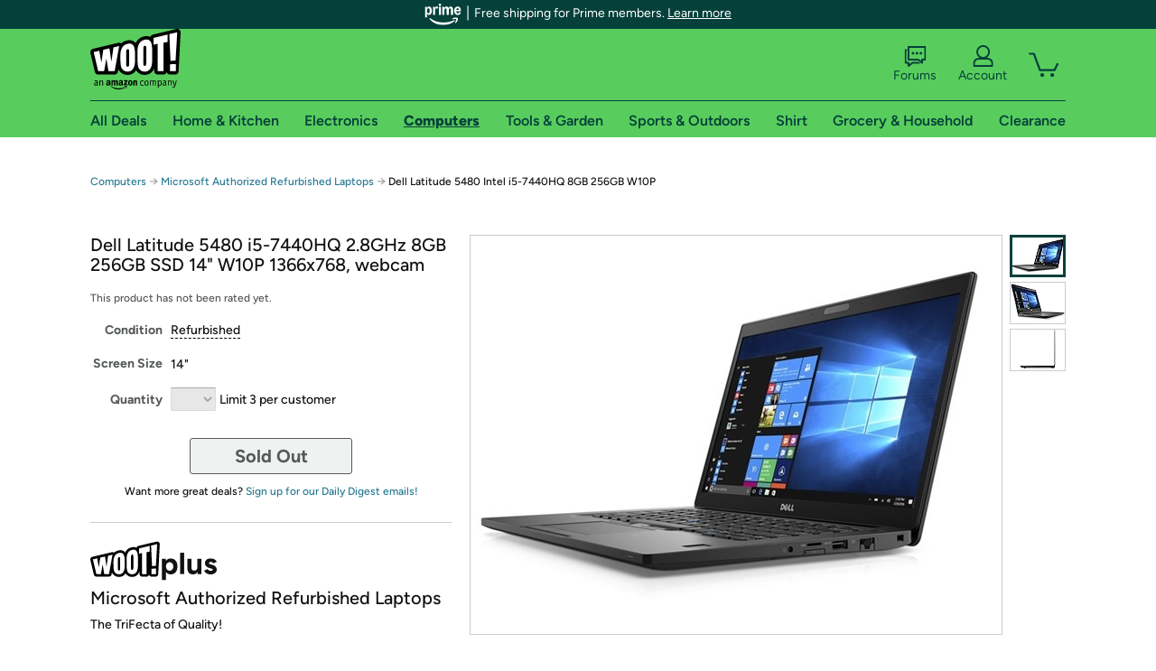

--- FILE ---
content_type: text/xml
request_url: https://sts.us-east-1.amazonaws.com/
body_size: 2042
content:
<AssumeRoleWithWebIdentityResponse xmlns="https://sts.amazonaws.com/doc/2011-06-15/">
  <AssumeRoleWithWebIdentityResult>
    <Audience>us-east-1:9d0ab28f-ed32-4a67-84b0-1a981cafd7fb</Audience>
    <AssumedRoleUser>
      <AssumedRoleId>AROAXUWV4ANCRI2ZNWFVN:cwr</AssumedRoleId>
      <Arn>arn:aws:sts::525508281157:assumed-role/RUM-Monitor-us-east-1-525508281157-0063818041461-Unauth/cwr</Arn>
    </AssumedRoleUser>
    <Provider>cognito-identity.amazonaws.com</Provider>
    <Credentials>
      <AccessKeyId>ASIAXUWV4ANCRN32YAZ7</AccessKeyId>
      <SecretAccessKey>YbHW2ZkAqd/WLqwltSxUHYpWlD3mZjaO27bbRdpm</SecretAccessKey>
      <SessionToken>IQoJb3JpZ2luX2VjEFsaCXVzLWVhc3QtMSJIMEYCIQCJJDDNTIQ7a5PbgmL9G5D1cUu6/UBEs8VXaNS2jkPkXAIhAO6gSU8rrer5BSPINvCnH2JMxgKyRYsvogwKoz1SOjE2KoYDCCMQABoMNTI1NTA4MjgxMTU3IgzrirYHE3NK/[base64]/PfPow695uOb6iX5J7/IaedKA+0ULaDoyIxX40afnkgNigvuBtn5VdPShf8ex3G9/kuJa3NSuYq7oC1mO73beGgYZxuUjdai0xUQCGOLw4yDfJE3ZnqDgq+oZnkltNXKY7wk8feXaFlYPFdVyF7zukHV5pV8cC8CLJ4GDyAc1SHnhBPQNNdtNLJ2y+lOxtkWMYFCMNWEO1oDk5scb8xr/d0TuxCCaJ8y67vyIko20Q2D0UUI85fY/TxCTMiZ+19WMQMJq2n8sGOoQCQ8siTW9eAon0/MBc+MzIkRoWKBRY3ehZSl5jq5WEMiaz/Mdz3oHa3sst/ixb5d4Ia+zpL+VomdhkgUkH89+o1I1U5uJcQqoezwbL2cId4mpDuCy3dYodq4ZyrIyCg5P/OwioB5ImgQkOK2E/C+HaweP7NkvldzaKeb5tU6Grv7jb24u980bWTDGz2g4pzEzZPm2JPTANkPkLUJ13QcOweUtyTwverlMH87aE5c8msDJbhmqSolEgwBc+dis5nOaiMlZEmcKYed0N9TbCYdpLQtnEXwhCp9oi2qdBu3SReBXiIYSuy1OIgQU7ULqn/jPLWx5Dcy/NOJxE8WcemxVk1KeQieM=</SessionToken>
      <Expiration>2026-01-14T19:06:18Z</Expiration>
    </Credentials>
    <SubjectFromWebIdentityToken>us-east-1:7a5abc03-45cb-cbcb-c1a9-996ddde0be4c</SubjectFromWebIdentityToken>
  </AssumeRoleWithWebIdentityResult>
  <ResponseMetadata>
    <RequestId>46e5a2c9-c74a-4b8b-9dc3-0d8dd6357d9b</RequestId>
  </ResponseMetadata>
</AssumeRoleWithWebIdentityResponse>
